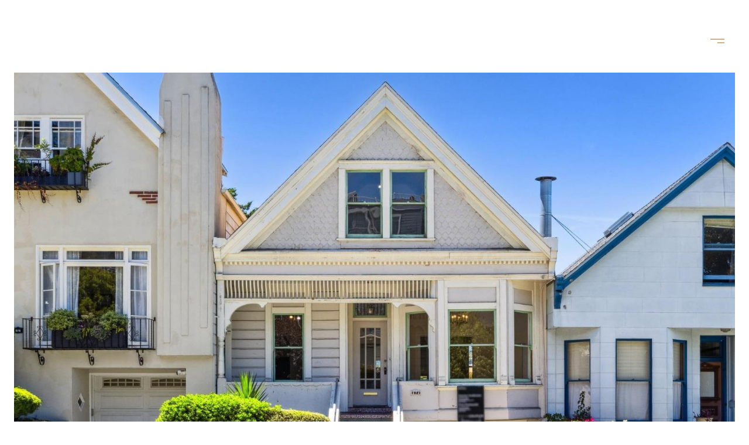

--- FILE ---
content_type: text/html
request_url: https://janeenanderson.com/modals.html
body_size: 4100
content:
    <style>
        #modal-50c9e4b3-b4fc-4599-a3db-49c425257b67 h2{letter-spacing:0;line-height:1.18;}#modal-50c9e4b3-b4fc-4599-a3db-49c425257b67 .newsletter-signup{display:-webkit-box;display:-webkit-flex;display:-ms-flexbox;display:flex;-webkit-align-items:center;-webkit-box-align:center;-ms-flex-align:center;align-items:center;-webkit-box-pack:center;-ms-flex-pack:center;-webkit-justify-content:center;justify-content:center;}@media (max-width: 768px){#modal-50c9e4b3-b4fc-4599-a3db-49c425257b67 .newsletter-signup{min-height:80vh;}#modal-50c9e4b3-b4fc-4599-a3db-49c425257b67 .newsletter-signup .lp-container-custom{padding:0 25px;}}#modal-50c9e4b3-b4fc-4599-a3db-49c425257b67 .newsletter-signup__form{margin:0;}#modal-50c9e4b3-b4fc-4599-a3db-49c425257b67 .newsletter-signup__form.success .newsletter-signup__form-container{display:none;}#modal-50c9e4b3-b4fc-4599-a3db-49c425257b67 .newsletter-signup__form.success .success-block{display:-webkit-box;display:-webkit-flex;display:-ms-flexbox;display:flex;}#modal-50c9e4b3-b4fc-4599-a3db-49c425257b67 .newsletter-signup__inputs-container{display:-webkit-box;display:-webkit-flex;display:-ms-flexbox;display:flex;-webkit-box-pack:center;-ms-flex-pack:center;-webkit-justify-content:center;justify-content:center;}@media (max-width: 768px){#modal-50c9e4b3-b4fc-4599-a3db-49c425257b67 .newsletter-signup__inputs-container{-webkit-flex-direction:column;-ms-flex-direction:column;flex-direction:column;}}#modal-50c9e4b3-b4fc-4599-a3db-49c425257b67 .newsletter-signup__form-container{position:relative;z-index:1;}@media (max-width: 768px){#modal-50c9e4b3-b4fc-4599-a3db-49c425257b67 .newsletter-signup__form-container .lp-h2{margin-bottom:32px;}}@media (max-width: 768px){#modal-50c9e4b3-b4fc-4599-a3db-49c425257b67 .newsletter-signup__form-container .lp-text--subtitle{margin-bottom:32px;}}#modal-50c9e4b3-b4fc-4599-a3db-49c425257b67 .newsletter-signup__form-item +.newsletter-signup__form-item{margin-left:16px;}@media (max-width: 768px){#modal-50c9e4b3-b4fc-4599-a3db-49c425257b67 .newsletter-signup__form-item +.newsletter-signup__form-item{margin-left:0px;margin-top:32px;}}@media (min-width: 769px){#modal-50c9e4b3-b4fc-4599-a3db-49c425257b67 .newsletter-signup__form-item.lp-input{padding-top:0;padding-bottom:0;width:250px;}}#modal-50c9e4b3-b4fc-4599-a3db-49c425257b67 .newsletter-signup__form-item.lp-btn{text-transform:uppercase;font-weight:700;}@media (min-width: 769px){#modal-50c9e4b3-b4fc-4599-a3db-49c425257b67 .newsletter-signup__form-item.lp-btn{width:200px;}}#modal-50c9e4b3-b4fc-4599-a3db-49c425257b67 .newsletter-signup .success-block{display:-webkit-box;display:-webkit-flex;display:-ms-flexbox;display:flex;-webkit-flex-direction:column;-ms-flex-direction:column;flex-direction:column;-webkit-box-pack:center;-ms-flex-pack:center;-webkit-justify-content:center;justify-content:center;visibility:visible;opacity:1;z-index:2;-webkit-align-items:center;-webkit-box-align:center;-ms-flex-align:center;align-items:center;display:none;text-align:center;}#modal-50c9e4b3-b4fc-4599-a3db-49c425257b67 .newsletter-signup .success-block.hide{display:none;}#modal-50c9e4b3-b4fc-4599-a3db-49c425257b67 .lp-text--subtitle{margin-left:auto;margin-right:auto;text-transform:none;}#modal-50c9e4b3-b4fc-4599-a3db-49c425257b67 .lp-h-pot{max-width:1px;}#modal-50c9e4b3-b4fc-4599-a3db-49c425257b67 .lp-title-group{max-width:unset;padding:0 20px;}#modal-50c9e4b3-b4fc-4599-a3db-49c425257b67 input:-webkit-autofill,#modal-50c9e4b3-b4fc-4599-a3db-49c425257b67 input:-webkit-autofill:hover,#modal-50c9e4b3-b4fc-4599-a3db-49c425257b67 input:-webkit-autofill:focus,#modal-50c9e4b3-b4fc-4599-a3db-49c425257b67 input:-webkit-autofill:active{-webkit-text-fill-color:var(--fontColor);-webkit-box-shadow:0 0 0px 1000px var(--bgColor) inset;-webkit-transition:background-color 5000s ease-in-out 0s;transition:background-color 5000s ease-in-out 0s;}#modal-50c9e4b3-b4fc-4599-a3db-49c425257b67 .lp-disclaimer{max-width:730px;margin:20px auto 0 auto;}#modal-92f72e14-27d6-43bf-9c18-424bb7eea6a7 input.lp-input{border-bottom:1px solid #000;color:#000;}#modal-92f72e14-27d6-43bf-9c18-424bb7eea6a7 .newsletter-signup{display:-webkit-box;display:-webkit-flex;display:-ms-flexbox;display:flex;-webkit-align-items:center;-webkit-box-align:center;-ms-flex-align:center;align-items:center;-webkit-box-pack:center;-ms-flex-pack:center;-webkit-justify-content:center;justify-content:center;}@media (max-width: 768px){#modal-92f72e14-27d6-43bf-9c18-424bb7eea6a7 .newsletter-signup{min-height:80vh;}#modal-92f72e14-27d6-43bf-9c18-424bb7eea6a7 .newsletter-signup .lp-container-custom{padding:0 25px;}}#modal-92f72e14-27d6-43bf-9c18-424bb7eea6a7 .newsletter-signup__form{margin:0;}#modal-92f72e14-27d6-43bf-9c18-424bb7eea6a7 .newsletter-signup__form.success .newsletter-signup__form-container{display:none;}#modal-92f72e14-27d6-43bf-9c18-424bb7eea6a7 .newsletter-signup__form.success .success-block{display:-webkit-box;display:-webkit-flex;display:-ms-flexbox;display:flex;}#modal-92f72e14-27d6-43bf-9c18-424bb7eea6a7 .newsletter-signup__inputs-container{display:-webkit-box;display:-webkit-flex;display:-ms-flexbox;display:flex;-webkit-box-pack:center;-ms-flex-pack:center;-webkit-justify-content:center;justify-content:center;}@media (max-width: 768px){#modal-92f72e14-27d6-43bf-9c18-424bb7eea6a7 .newsletter-signup__inputs-container{-webkit-flex-direction:column;-ms-flex-direction:column;flex-direction:column;}}#modal-92f72e14-27d6-43bf-9c18-424bb7eea6a7 .newsletter-signup__form-container{position:relative;z-index:1;}@media (max-width: 768px){#modal-92f72e14-27d6-43bf-9c18-424bb7eea6a7 .newsletter-signup__form-container .lp-h2{margin-bottom:32px;}}@media (max-width: 768px){#modal-92f72e14-27d6-43bf-9c18-424bb7eea6a7 .newsletter-signup__form-container .lp-text--subtitle{margin-bottom:32px;}}#modal-92f72e14-27d6-43bf-9c18-424bb7eea6a7 .newsletter-signup__form-item +.newsletter-signup__form-item{margin-left:16px;}@media (max-width: 768px){#modal-92f72e14-27d6-43bf-9c18-424bb7eea6a7 .newsletter-signup__form-item +.newsletter-signup__form-item{margin-left:0px;margin-top:32px;}}@media (min-width: 769px){#modal-92f72e14-27d6-43bf-9c18-424bb7eea6a7 .newsletter-signup__form-item.lp-input{padding-top:0;padding-bottom:0;width:250px;}}#modal-92f72e14-27d6-43bf-9c18-424bb7eea6a7 .newsletter-signup__form-item.lp-btn{text-transform:uppercase;font-weight:700;}@media (min-width: 769px){#modal-92f72e14-27d6-43bf-9c18-424bb7eea6a7 .newsletter-signup__form-item.lp-btn{width:200px;}}#modal-92f72e14-27d6-43bf-9c18-424bb7eea6a7 .newsletter-signup .success-block{display:-webkit-box;display:-webkit-flex;display:-ms-flexbox;display:flex;-webkit-flex-direction:column;-ms-flex-direction:column;flex-direction:column;-webkit-box-pack:center;-ms-flex-pack:center;-webkit-justify-content:center;justify-content:center;visibility:visible;opacity:1;z-index:2;-webkit-align-items:center;-webkit-box-align:center;-ms-flex-align:center;align-items:center;display:none;text-align:center;}#modal-92f72e14-27d6-43bf-9c18-424bb7eea6a7 .newsletter-signup .success-block.hide{display:none;}#modal-92f72e14-27d6-43bf-9c18-424bb7eea6a7 .lp-text--subtitle{margin-left:auto;margin-right:auto;text-transform:none;}#modal-92f72e14-27d6-43bf-9c18-424bb7eea6a7 .lp-h-pot{max-width:1px;}#modal-92f72e14-27d6-43bf-9c18-424bb7eea6a7 .lp-title-group{max-width:unset;padding:0 20px;}#modal-92f72e14-27d6-43bf-9c18-424bb7eea6a7 input:-webkit-autofill,#modal-92f72e14-27d6-43bf-9c18-424bb7eea6a7 input:-webkit-autofill:hover,#modal-92f72e14-27d6-43bf-9c18-424bb7eea6a7 input:-webkit-autofill:focus,#modal-92f72e14-27d6-43bf-9c18-424bb7eea6a7 input:-webkit-autofill:active{-webkit-text-fill-color:var(--fontColor);-webkit-box-shadow:0 0 0px 1000px var(--bgColor) inset;-webkit-transition:background-color 5000s ease-in-out 0s;transition:background-color 5000s ease-in-out 0s;}#modal-92f72e14-27d6-43bf-9c18-424bb7eea6a7 .lp-disclaimer{max-width:730px;margin:20px auto 0 auto;}
    </style>
    <script type="text/javascript">
        window.luxuryPresence._modalIncludes = {"modals":[{"modalId":"50c9e4b3-b4fc-4599-a3db-49c425257b67","websiteId":"483cfae3-6235-43bc-a089-bb468e6998bd","templateId":null,"elementId":"19e4a145-7cee-4338-8873-657ce2636b4c","name":"Newsletter Sign Up","displayOrder":0,"formValues":{"title":"","description":"<h2>Stay up to date on Homes and Happenings in<br />Marin &amp; San Francisco</h2>\n<p>Subscribe to my newsletter</p>","submitBtnStyle":"button-style-2","successMessage":"<p>You have successfully been added to our Newsletter. Stay tuned for the latest updates sent straight to your inbox!</p>"},"customHtmlMarkdown":null,"customCss":"\r\nh2{\r\n    letter-spacing: 0;\r\n    line-height: 1.18;\r\n}","sourceResource":null,"sourceVariables":{},"pageSpecific":false,"trigger":"TIMER","backgroundColor":"rgba(0, 0, 0, 1)","colorSettings":{"closeTextColor":"rgba(255, 255, 255, 1)","modalTextColor":"rgba(255, 255, 255, 1)"},"timerDelay":30000,"lastUpdatingUserId":"eac8e5ed-b9ad-46af-a54e-8c57f2f00731","lastUpdateHash":"850af87c-adad-5a5c-b0e3-d262e8958bd1","createdAt":"2024-02-06T18:33:24.330Z","updatedAt":"2024-03-06T01:42:27.358Z","mediaMap":{},"created_at":"2024-02-06T18:33:24.330Z","updated_at":"2024-03-06T01:42:27.358Z","deleted_at":null,"pages":[]},{"modalId":"92f72e14-27d6-43bf-9c18-424bb7eea6a7","websiteId":"483cfae3-6235-43bc-a089-bb468e6998bd","templateId":null,"elementId":"19e4a145-7cee-4338-8873-657ce2636b4c","name":"Newsletter Sign Up 2","displayOrder":1,"formValues":{"title":"SUBSCRIBE TO HOMES & HAPPENINGS","showName":true,"description":"","successTitle":"Thank You","submitBtnStyle":"button-style-1","successMessage":"<p>You have successfully been subscribed to my monthly newsletter. Stay tuned for the latest updates sent straight to your inbox!</p>","TCRBusinessName":"","RedirectAfterFormSubmissionURL":""},"customHtmlMarkdown":null,"customCss":"input.lp-input{\n    border-bottom: 1px solid #000;\n    color: #000;\n}","sourceResource":null,"sourceVariables":{},"pageSpecific":false,"trigger":null,"backgroundColor":"rgba(255, 255, 255, 1)","colorSettings":{"closeTextColor":"rgba(0, 0, 0, 1)","modalTextColor":"rgba(0, 0, 0, 1)"},"timerDelay":0,"lastUpdatingUserId":"56229c66-4be3-48a9-b5f7-3043b1e3264a","lastUpdateHash":"08a31c90-37e2-50e6-8376-e438a75f682c","createdAt":"2024-06-13T22:49:27.189Z","updatedAt":"2024-06-14T17:24:59.782Z","mediaMap":{},"created_at":"2024-06-13T22:49:27.189Z","updated_at":"2024-06-14T17:24:59.782Z","deleted_at":null,"pages":[]}]};

        const {loadJs, loadCss, jsLibsMap} = window.luxuryPresence.libs;

        const enabledLibsMap = {
            enableParollerJs: 'paroller',
            enableIonRangeSlider: 'ionRangeSlider',
            enableSplide: 'splide',
            enableWowJs: 'wow',
            enableJquery: 'jquery',
            enableSlickJs: 'slick',
        };
        const requiredLibs = [];
                requiredLibs.push(enabledLibsMap['enableWowJs']);
                requiredLibs.push(enabledLibsMap['enableSlickJs']);
                requiredLibs.push(enabledLibsMap['enableParollerJs']);
                requiredLibs.push(enabledLibsMap['enableIonRangeSlider']);
                requiredLibs.push(enabledLibsMap['enableJquery']);
                requiredLibs.push(enabledLibsMap['enableSplide']);

        const loadScriptAsync = (url) => {
            return new Promise((resolve, reject) => {
                loadJs(url, resolve);
            });
        };

        const loadDependencies = async (libs) => {
            for (const lib of libs) {
                const libConfig = jsLibsMap[lib];
                if (libConfig && !libConfig.isLoaded) {

                    if (libConfig.requires) {
                        await loadDependencies(libConfig.requires);
                    }

                    await loadScriptAsync(libConfig.jsSrc);
                    if (libConfig.cssSrc) {
                        loadCss(libConfig.cssSrc);
                    }

                    libConfig.isLoaded = true;
                }
            }
        };


        const initializeModalScripts = () => {
                try {
(function init(sectionDomId) {
  var $contactForm = $('#' + sectionDomId + ' .newsletter-signup__form');
  $contactForm.find('.contact-form__reset').click(function (e) {
    e.preventDefault();
    $(this).closest('form').removeClass('success').trigger("reset");
  });
  $contactForm.find('input[name="name"]').on("keyup", function () {
    if (this.value.replaceAll(/\d/g, "").trim() === "") {
      this.setCustomValidity("Please enter your name.");
    } else {
      this.setCustomValidity("");
    }
  });
  const form = $("#" + sectionDomId).find("form");
  const redirectLink = $('#' + sectionDomId + ' .redirect-link');
  form.on("reset", function () {
    redirectPage(redirectLink);
  });
  function redirectPage(link) {
    if (link.length) {
      const rawHref = link.attr('href');
      link.attr('href', setHttp(rawHref));
      link[0].click();
    }
  }
  function setHttp(link) {
    if (link.search(/^http[s]?\:\/\/|\//) == -1) {
      link = 'http://' + link;
    }
    return link;
  }
})('modal-50c9e4b3-b4fc-4599-a3db-49c425257b67', 'undefined');
} catch(e) {
console.log(e);
}
                try {
(function init(sectionDomId) {
  var $contactForm = $('#' + sectionDomId + ' .newsletter-signup__form');
  $contactForm.find('.contact-form__reset').click(function (e) {
    e.preventDefault();
    $(this).closest('form').removeClass('success').trigger("reset");
  });
  $contactForm.find('input[name="name"]').on("keyup", function () {
    if (this.value.replaceAll(/\d/g, "").trim() === "") {
      this.setCustomValidity("Please enter your name.");
    } else {
      this.setCustomValidity("");
    }
  });
  const form = $("#" + sectionDomId).find("form");
  const redirectLink = $('#' + sectionDomId + ' .redirect-link');
  form.on("reset", function () {
    redirectPage(redirectLink);
  });
  function redirectPage(link) {
    if (link.length) {
      const rawHref = link.attr('href');
      link.attr('href', setHttp(rawHref));
      link[0].click();
    }
  }
  function setHttp(link) {
    if (link.search(/^http[s]?\:\/\/|\//) == -1) {
      link = 'http://' + link;
    }
    return link;
  }
})('modal-92f72e14-27d6-43bf-9c18-424bb7eea6a7', 'undefined');
} catch(e) {
console.log(e);
}
        };

        // Dynamically load all required libraries and execute modal scripts
        (async () => {
            try {
                await loadDependencies(requiredLibs);
                initializeModalScripts();
            } catch (error) {
                console.error("Error loading libraries: ", error);
            }
        })();
    </script>
        <div id="modal-50c9e4b3-b4fc-4599-a3db-49c425257b67" class="modal "
            data-el-id="19e4a145-7cee-4338-8873-657ce2636b4c"
            style="background-color: rgba(0, 0, 0, 1);--close-button-color:rgba(255, 255, 255, 1);--modal-text-color:rgba(255, 255, 255, 1);color:rgba(255, 255, 255, 1)"
            >
            <div class="modal-content">
                
        <div class="newsletter-signup lp-vertical-paddings redesign">
          <div class="lp-container-custom">
            <form data-type="contact-form" class="newsletter-signup__form">
              <div class="newsletter-signup__form-container">
                <div class="lp-title-group">
                  
                  <div class="lp-text--subtitle"><h2>Stay up to date on Homes and Happenings in<br />Marin &amp; San Francisco</h2>
        <p>Subscribe to my newsletter</p></div>
                </div>
                <div class="newsletter-signup-form">
                  <div class="newsletter-signup__inputs-container">
                      <input id="__newsSignFirstName" type="text" name="name" class="lp-input lp-input--light newsletter-signup__form-item" required placeholder="Name">
                      
                    <input id="__newsSignEmail" type="email" name="email" class="lp-input lp-input--light newsletter-signup__form-item" required placeholder="Email" pattern="[a-zA-Z0-9.!#$%&amp;’*+/=?^_`{|}~-]+@[a-zA-Z0-9-]+(?:\.[a-zA-Z0-9-]+)+">
                    
                    <button type="submit" class="lp-btn lp-btn--filled lp-btn--light submit button-style-2 newsletter-signup__form-item lp-btn--mob-full-width">Submit</button>
                    
                    <div class="lp-h-pot">
                      <input id="__newsSignMiddleName" name="middleName" value="" autocomplete="off" tabindex="-1">
                    </div>
                    
                    <input style="display: none;" type="text" name="source" value="NEWSLETTER_SIGNUP" />
                  </div>
                </div>
                <div class="lp-disclaimer">  <label style='display: none;' for='-termsAccepted'>Opt In/Disclaimer Consent:</label>
          <label class='lp-tcr-content'>
            <span class='lp-tcr-checkbox'>
              <input
                type='checkbox'
                id='-termsAccepted'
                name='termsAccepted'
                oninvalid="this.setCustomValidity('Please accept the terms and conditions')"
                oninput="this.setCustomValidity('')"
                required
              /></span>
            <span class='lp-tcr-message'>
              
                I agree to be contacted by
                Janeen Anderson
                via call, email, and text for real estate services. To opt out, you can reply 'stop' at any time or reply 'help' for assistance. 
                You can also click the unsubscribe link in the emails. Message and data rates may apply. Message frequency may vary.
                <a href='/terms-and-conditions' target='_blank'>Privacy Policy</a>.
            </span>
          </label>
        </div>
              </div>
              <div class="success-block">
                <div class="lp-title-group">
                  <h2 class="lp-h2">Thank You</h2>
                  <div class="lp-text--subtitle"><p>You have successfully been added to our Newsletter. Stay tuned for the latest updates sent straight to your inbox!</p></div>
                </div>
              </div>
            </form>
            
          </div>
        </div>
            </div>
            <button class="close lp-close" type="button" aria-label="close modal">
                <span class="lp-close-icon" aria-hidden="true"></span>
            </button>
        </div>        <div id="modal-92f72e14-27d6-43bf-9c18-424bb7eea6a7" class="modal "
            data-el-id="19e4a145-7cee-4338-8873-657ce2636b4c"
            style="background-color: rgba(255, 255, 255, 1);--close-button-color:rgba(0, 0, 0, 1);--modal-text-color:rgba(0, 0, 0, 1);color:rgba(0, 0, 0, 1)"
            >
            <div class="modal-content">
                
        <div class="newsletter-signup lp-vertical-paddings redesign">
          <div class="lp-container-custom">
            <form data-type="contact-form" class="newsletter-signup__form">
              <div class="newsletter-signup__form-container">
                <div class="lp-title-group">
                  <h2 class="lp-h2">SUBSCRIBE TO HOMES &amp; HAPPENINGS</h2>
                  
                </div>
                <div class="newsletter-signup-form">
                  <div class="newsletter-signup__inputs-container">
                      <input id="__newsSignFirstName" type="text" name="name" class="lp-input lp-input--light newsletter-signup__form-item" required placeholder="Name">
                      
                    <input id="__newsSignEmail" type="email" name="email" class="lp-input lp-input--light newsletter-signup__form-item" required placeholder="Email" pattern="[a-zA-Z0-9.!#$%&amp;’*+/=?^_`{|}~-]+@[a-zA-Z0-9-]+(?:\.[a-zA-Z0-9-]+)+">
                    
                    <button type="submit" class="lp-btn lp-btn--filled lp-btn--light submit button-style-1 newsletter-signup__form-item lp-btn--mob-full-width">Submit</button>
                    
                    <div class="lp-h-pot">
                      <input id="__newsSignMiddleName" name="middleName" value="" autocomplete="off" tabindex="-1">
                    </div>
                    
                    <input style="display: none;" type="text" name="source" value="NEWSLETTER_SIGNUP" />
                  </div>
                </div>
                <div class="lp-disclaimer">  <label style='display: none;' for='-termsAccepted'>Opt In/Disclaimer Consent:</label>
          <label class='lp-tcr-content'>
            <span class='lp-tcr-checkbox'>
              <input
                type='checkbox'
                id='-termsAccepted'
                name='termsAccepted'
                oninvalid="this.setCustomValidity('Please accept the terms and conditions')"
                oninput="this.setCustomValidity('')"
                required
              /></span>
            <span class='lp-tcr-message'>
              
                I agree to be contacted by
                Janeen Anderson
                via call, email, and text for real estate services. To opt out, you can reply 'stop' at any time or reply 'help' for assistance. 
                You can also click the unsubscribe link in the emails. Message and data rates may apply. Message frequency may vary.
                <a href='/terms-and-conditions' target='_blank'>Privacy Policy</a>.
            </span>
          </label>
        </div>
              </div>
              <div class="success-block">
                <div class="lp-title-group">
                  <h2 class="lp-h2">Thank You</h2>
                  <div class="lp-text--subtitle"><p>You have successfully been subscribed to my monthly newsletter. Stay tuned for the latest updates sent straight to your inbox!</p></div>
                </div>
              </div>
            </form>
            
          </div>
        </div>
            </div>
            <button class="close lp-close" type="button" aria-label="close modal">
                <span class="lp-close-icon" aria-hidden="true"></span>
            </button>
        </div><script>(function(){function c(){var b=a.contentDocument||a.contentWindow.document;if(b){var d=b.createElement('script');d.innerHTML="window.__CF$cv$params={r:'9c48b4e0e90f5b65',t:'MTc2OTUyMTY5NC4wMDAwMDA='};var a=document.createElement('script');a.nonce='';a.src='/cdn-cgi/challenge-platform/scripts/jsd/main.js';document.getElementsByTagName('head')[0].appendChild(a);";b.getElementsByTagName('head')[0].appendChild(d)}}if(document.body){var a=document.createElement('iframe');a.height=1;a.width=1;a.style.position='absolute';a.style.top=0;a.style.left=0;a.style.border='none';a.style.visibility='hidden';document.body.appendChild(a);if('loading'!==document.readyState)c();else if(window.addEventListener)document.addEventListener('DOMContentLoaded',c);else{var e=document.onreadystatechange||function(){};document.onreadystatechange=function(b){e(b);'loading'!==document.readyState&&(document.onreadystatechange=e,c())}}}})();</script>

--- FILE ---
content_type: text/html; charset=utf-8
request_url: https://bss.luxurypresence.com/buttons/googleOneTap?companyId=8a9befc7-ce2d-4baf-a33a-3399f34162fb&websiteId=483cfae3-6235-43bc-a089-bb468e6998bd&pageId=1aec5f7f-5ae6-44db-9119-60d9d1a2a419&sourceUrl=https%3A%2F%2Fjaneenanderson.com%2Fproperties%2F674-noe-street-san-francisco-ca-us-94114-424037828&pageMeta=%7B%22sourceResource%22%3A%22properties%22%2C%22pageElementId%22%3A%2233ebf21c-819b-4d50-ab79-2cd6d8d24912%22%2C%22pageQueryVariables%22%3A%7B%22property%22%3A%7B%22id%22%3A%2233ebf21c-819b-4d50-ab79-2cd6d8d24912%22%7D%2C%22properties%22%3A%7B%22relatedNeighborhoodPropertyId%22%3A%2233ebf21c-819b-4d50-ab79-2cd6d8d24912%22%2C%22sort%22%3A%22salesPrice%22%7D%2C%22neighborhood%22%3A%7B%7D%2C%22pressReleases%22%3A%7B%22propertyId%22%3A%2233ebf21c-819b-4d50-ab79-2cd6d8d24912%22%7D%7D%7D
body_size: 2873
content:
<style>
  html, body {margin: 0; padding: 0;}
</style>
<script src="https://accounts.google.com/gsi/client" async defer></script>
<script>
const parseURL = (url) => {
    const a = document.createElement('a');
    a.href = url;
    return a.origin;
}

const login = (token, provider, source)  => {
  const origin = (window.location != window.parent.location)
    ? parseURL(document.referrer)
    : window.location.origin;  
  const xhr = new XMLHttpRequest();
  xhr.responseType = 'json';
  xhr.onreadystatechange = function() {
    if (xhr.readyState === 4) {
      const response = xhr.response;
      const msg = {
        event: response.status,
        provider: provider,
        source: source,
        token: token
      }
      window.parent.postMessage(msg, origin);
    }
  }
  xhr.withCredentials = true;
  xhr.open('POST', `${origin}/api/v1/auth/login`, true);
  xhr.setRequestHeader("Content-Type", "application/json;charset=UTF-8");
  xhr.send(JSON.stringify({
    token,
    provider,
    source,
    websiteId: '483cfae3-6235-43bc-a089-bb468e6998bd',
    companyId: '8a9befc7-ce2d-4baf-a33a-3399f34162fb',
    pageId: '1aec5f7f-5ae6-44db-9119-60d9d1a2a419',
    sourceUrl: 'https://janeenanderson.com/properties/674-noe-street-san-francisco-ca-us-94114-424037828',
    pageMeta: '{"sourceResource":"properties","pageElementId":"33ebf21c-819b-4d50-ab79-2cd6d8d24912","pageQueryVariables":{"property":{"id":"33ebf21c-819b-4d50-ab79-2cd6d8d24912"},"properties":{"relatedNeighborhoodPropertyId":"33ebf21c-819b-4d50-ab79-2cd6d8d24912","sort":"salesPrice"},"neighborhood":{},"pressReleases":{"propertyId":"33ebf21c-819b-4d50-ab79-2cd6d8d24912"}}}',
    utm: '',
    referrer: ''
  }));
}

function getExpirationCookie(expiresInMiliseconds) {
  const tomorrow  = new Date(Date.now() + expiresInMiliseconds); // The Date object returns today's timestamp
  return `janeenanderson.com-SID=true; expires=${tomorrow.toUTCString()}; path=/; Secure; SameSite=None`;
}

function handleCredentialResponse(response) {
  document.cookie = getExpirationCookie(24 * 60 * 60 * 1000); // 1 day
  login(response.credential, 'GOOGLE', 'GOOGLE_SIGN_ON');
}

function handleClose() {
  const msg = {
    event: 'cancel',
    provider: 'GOOGLE',
    source: 'GOOGLE_SIGN_ON'
  }
  const origin = (window.location != window.parent.location)
    ? parseURL(document.referrer)
    : window.location.origin;
  window.parent.postMessage(msg, origin);
  document.cookie = getExpirationCookie(2 * 60 * 60 * 1000); // 2 hours
}

</script>
<div id="g_id_onload"
  data-client_id="673515100752-7s6f6j0qab4skl22cjpp7eirb2rjmfcg.apps.googleusercontent.com"
  data-callback="handleCredentialResponse"
  data-intermediate_iframe_close_callback="handleClose"
  data-state_cookie_domain = "janeenanderson.com"
  data-allowed_parent_origin="https://janeenanderson.com"
  data-skip_prompt_cookie="janeenanderson.com-SID"
  data-cancel_on_tap_outside="false"
></div>